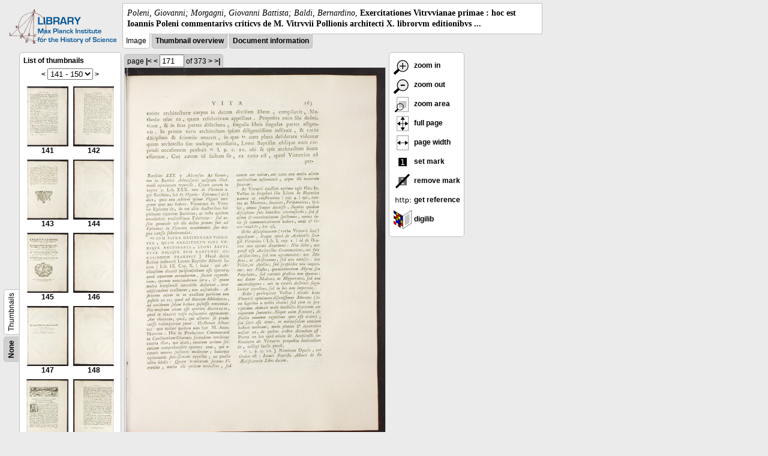

--- FILE ---
content_type: text/html; charset=utf-8
request_url: https://libcoll.mpiwg-berlin.mpg.de/libview?url=/mpiwg/online/permanent/library/R285R3N3/pageimg&start=141&viewMode=images&pn=171&mode=imagepath
body_size: 18957
content:
<!DOCTYPE html PUBLIC "-//W3C//DTD XHTML 1.0 Transitional//EN"
    "http://www.w3.org/TR/xhtml1/DTD/xhtml1-transitional.dtd">
<html xmlns="http://www.w3.org/1999/xhtml">
<head>
<base href="https://libcoll.mpiwg-berlin.mpg.de/libview/" />

<meta http-equiv="Content-Type" content="text/html; charset=utf-8" />
<title>Poleni, Giovanni; Morgagni, Giovanni Battista; Baldi, Bernardino - Exercitationes Vitrvvianae primae : hoc est Ioannis Poleni commentarivs criticvs de M. Vitrvvii Pollionis architecti X. librorvm editionibvs ...</title>
<link rel="stylesheet" href="template/docuviewer_css" type="text/css" />
<script type="text/javascript"
        src="https://digilib.mpiwg-berlin.mpg.de/digitallibrary/jquery/jquery.js"></script>
<script type="text/javascript"
        src="https://digilib.mpiwg-berlin.mpg.de/digitallibrary/jquery/jquery.cookie.js"></script>
<script type="text/javascript"
        src="https://digilib.mpiwg-berlin.mpg.de/digitallibrary/jquery/jquery.digilib.js"></script>
<script type="text/javascript"
        src="https://digilib.mpiwg-berlin.mpg.de/digitallibrary/jquery/jquery.digilib.geometry.js"></script>
<script type="text/javascript"
        src="https://digilib.mpiwg-berlin.mpg.de/digitallibrary/jquery/jquery.digilib.arrows.js"></script>
<script type="text/javascript"
        src="https://digilib.mpiwg-berlin.mpg.de/digitallibrary/jquery/jquery.digilib.marks.js"></script>
<link rel="stylesheet" type="text/css"
      href="https://digilib.mpiwg-berlin.mpg.de/digitallibrary/jquery/jquery.digilib.css" />

<script type="text/javascript">
        var dlOpts = {
             'interactionMode' : 'fullscreen',
             'digilibBaseUrl' : 'https://digilib.mpiwg-berlin.mpg.de/digitallibrary',
             'fn' : '/permanent/library/R285R3N3/pageimg',
             'pn' : '171',
             'suppressParamNames' : ['fn'],
             'scalerInsets' : {'x':300, 'y':100}
         };
</script>

<!--  layer headers (rendered always) -->

<script type="text/javascript">
	// <!--
	$(document).ready(function() {
		// autosubmit forms
		$('form.autosubmit').find('.autosubmit').change(function() {
			this.form.submit();
		});
		$('form.autosubmit input[type="submit"]').hide();
		// get digilib div
		$digilib = $('div#scaler');
		// configure digilib
		$digilib.digilib(dlOpts);
	});
// -->
</script>
</head>
<body>
  
    <div class="page-head">
      
    <div class="logo">
      <div class="logo">
      <a href="//echo.mpiwg-berlin.mpg.de" target="_blank"><img
    src="https://libcoll.mpiwg-berlin.mpg.de/libview/template/logo.png" /></a>
    </div>
    </div>
    <div class="title-block">
      
      <div class="title"><span><i>Poleni, Giovanni; Morgagni, Giovanni Battista; Baldi, Bernardino</i>, </span><b>Exercitationes Vitrvvianae primae : hoc est Ioannis Poleni commentarivs criticvs de M. Vitrvvii Pollionis architecti X. librorvm editionibvs ...</b></div>
      
      <ul class="view-switcher">
        
          
        <li class="sel">Image</li>
        
        <li class=""><a href="https://libcoll.mpiwg-berlin.mpg.de/libview?url=/mpiwg/online/permanent/library/R285R3N3/pageimg&amp;start=141&amp;viewMode=thumbs&amp;pn=171&amp;mode=imagepath">Thumbnail
            overview</a></li>
        <li class=""><a href="https://libcoll.mpiwg-berlin.mpg.de/libview?url=/mpiwg/online/permanent/library/R285R3N3/pageimg&amp;start=141&amp;viewMode=index&amp;pn=171&amp;mode=imagepath">Document information</a></li>
      </ul>
    </div>
  
    </div>
    <div class="page-body">
      <!-- table of contents -->
      <div class="col toc">
        <div class="toc-container">
    
    <div class="toc-switcher-col">
      <div class="toc-switcher">
        <ul>
          <li class=""><span><a
    href="https://libcoll.mpiwg-berlin.mpg.de/libview?tocMode=none&amp;url=/mpiwg/online/permanent/library/R285R3N3/pageimg&amp;start=141&amp;viewMode=images&amp;mode=imagepath&amp;pn=171">None</a></span></li>
          
          
          
          
          
          <li class="sel"><span>Thumbnails</span></li>
        </ul>
      </div>
    </div>
  
    <!-- block used for main content area -->
    <div class="tocbody thumbs">

      <div class="content">
        <h4>List of thumbnails</h4>
        <div class="ruler top">
          
    <form class="autosubmit"
          action="https://libcoll.mpiwg-berlin.mpg.de/libview">
      <input type="hidden" name="url"
             value="/mpiwg/online/permanent/library/R285R3N3/pageimg" />
      <input type="hidden" name="viewMode" value="images" />
      <input type="hidden" name="pn" value="171" />
      <input type="hidden" name="mode" value="imagepath" /><span class="ruler-main"><a
    href="https://libcoll.mpiwg-berlin.mpg.de/libview?url=/mpiwg/online/permanent/library/R285R3N3/pageimg&amp;start=131&amp;viewMode=images&amp;pn=171&amp;mode=imagepath">&lt;</a> <select
    class="autosubmit" name="start">
          
            <option value="1">1 - 10</option>
            <option value="11">11 - 20</option>
            <option value="21">21 - 30</option>
            <option value="31">31 - 40</option>
            <option value="41">41 - 50</option>
            <option value="51">51 - 60</option>
            <option value="61">61 - 70</option>
            <option value="71">71 - 80</option>
            <option value="81">81 - 90</option>
            <option value="91">91 - 100</option>
            <option value="101">101 - 110</option>
            <option value="111">111 - 120</option>
            <option value="121">121 - 130</option>
            <option value="131">131 - 140</option>
            <option selected="selected" value="141">141 - 150</option>
            <option value="151">151 - 160</option>
            <option value="161">161 - 170</option>
            <option value="171">171 - 180</option>
            <option value="181">181 - 190</option>
            <option value="191">191 - 200</option>
            <option value="201">201 - 210</option>
            <option value="211">211 - 220</option>
            <option value="221">221 - 230</option>
            <option value="231">231 - 240</option>
            <option value="241">241 - 250</option>
            <option value="251">251 - 260</option>
            <option value="261">261 - 270</option>
            <option value="271">271 - 280</option>
            <option value="281">281 - 290</option>
            <option value="291">291 - 300</option>
            <option value="301">301 - 310</option>
            <option value="311">311 - 320</option>
            <option value="321">321 - 330</option>
            <option value="331">331 - 340</option>
            <option value="341">341 - 350</option>
            <option value="351">351 - 360</option>
            <option value="361">361 - 370</option>
            <option value="371">371 - 373</option>
            
          
      </select> <input type="submit" value="Go" /> <a
    href="https://libcoll.mpiwg-berlin.mpg.de/libview?url=/mpiwg/online/permanent/library/R285R3N3/pageimg&amp;start=151&amp;viewMode=images&amp;pn=171&amp;mode=imagepath">&gt;</a>
      </span>
    </form>
  
        </div>
        <table class="thumbs">
          <tr>
            <td class="thumb"><a
    href="https://libcoll.mpiwg-berlin.mpg.de/libview?url=/mpiwg/online/permanent/library/R285R3N3/pageimg&amp;start=141&amp;viewMode=images&amp;pn=141&amp;mode=imagepath"><img
    src="https://digilib.mpiwg-berlin.mpg.de/digitallibrary/servlet/Scaler?fn=/permanent/library/R285R3N3/pageimg&amp;pn=141&amp;dw=100&amp;dh=100"
    alt="141" /><br />
                <span title="Scan number 141">141</span> 
            </a></td>
            <td class="thumb"><a
    href="https://libcoll.mpiwg-berlin.mpg.de/libview?url=/mpiwg/online/permanent/library/R285R3N3/pageimg&amp;start=141&amp;viewMode=images&amp;pn=142&amp;mode=imagepath"><img
    src="https://digilib.mpiwg-berlin.mpg.de/digitallibrary/servlet/Scaler?fn=/permanent/library/R285R3N3/pageimg&amp;pn=142&amp;dw=100&amp;dh=100"
    alt="142" /><br />
                <span title="Scan number 142">142</span> 
            </a></td>
          </tr>
          <tr>
            <td class="thumb"><a
    href="https://libcoll.mpiwg-berlin.mpg.de/libview?url=/mpiwg/online/permanent/library/R285R3N3/pageimg&amp;start=141&amp;viewMode=images&amp;pn=143&amp;mode=imagepath"><img
    src="https://digilib.mpiwg-berlin.mpg.de/digitallibrary/servlet/Scaler?fn=/permanent/library/R285R3N3/pageimg&amp;pn=143&amp;dw=100&amp;dh=100"
    alt="143" /><br />
                <span title="Scan number 143">143</span> 
            </a></td>
            <td class="thumb"><a
    href="https://libcoll.mpiwg-berlin.mpg.de/libview?url=/mpiwg/online/permanent/library/R285R3N3/pageimg&amp;start=141&amp;viewMode=images&amp;pn=144&amp;mode=imagepath"><img
    src="https://digilib.mpiwg-berlin.mpg.de/digitallibrary/servlet/Scaler?fn=/permanent/library/R285R3N3/pageimg&amp;pn=144&amp;dw=100&amp;dh=100"
    alt="144" /><br />
                <span title="Scan number 144">144</span> 
            </a></td>
          </tr>
          <tr>
            <td class="thumb"><a
    href="https://libcoll.mpiwg-berlin.mpg.de/libview?url=/mpiwg/online/permanent/library/R285R3N3/pageimg&amp;start=141&amp;viewMode=images&amp;pn=145&amp;mode=imagepath"><img
    src="https://digilib.mpiwg-berlin.mpg.de/digitallibrary/servlet/Scaler?fn=/permanent/library/R285R3N3/pageimg&amp;pn=145&amp;dw=100&amp;dh=100"
    alt="145" /><br />
                <span title="Scan number 145">145</span> 
            </a></td>
            <td class="thumb"><a
    href="https://libcoll.mpiwg-berlin.mpg.de/libview?url=/mpiwg/online/permanent/library/R285R3N3/pageimg&amp;start=141&amp;viewMode=images&amp;pn=146&amp;mode=imagepath"><img
    src="https://digilib.mpiwg-berlin.mpg.de/digitallibrary/servlet/Scaler?fn=/permanent/library/R285R3N3/pageimg&amp;pn=146&amp;dw=100&amp;dh=100"
    alt="146" /><br />
                <span title="Scan number 146">146</span> 
            </a></td>
          </tr>
          <tr>
            <td class="thumb"><a
    href="https://libcoll.mpiwg-berlin.mpg.de/libview?url=/mpiwg/online/permanent/library/R285R3N3/pageimg&amp;start=141&amp;viewMode=images&amp;pn=147&amp;mode=imagepath"><img
    src="https://digilib.mpiwg-berlin.mpg.de/digitallibrary/servlet/Scaler?fn=/permanent/library/R285R3N3/pageimg&amp;pn=147&amp;dw=100&amp;dh=100"
    alt="147" /><br />
                <span title="Scan number 147">147</span> 
            </a></td>
            <td class="thumb"><a
    href="https://libcoll.mpiwg-berlin.mpg.de/libview?url=/mpiwg/online/permanent/library/R285R3N3/pageimg&amp;start=141&amp;viewMode=images&amp;pn=148&amp;mode=imagepath"><img
    src="https://digilib.mpiwg-berlin.mpg.de/digitallibrary/servlet/Scaler?fn=/permanent/library/R285R3N3/pageimg&amp;pn=148&amp;dw=100&amp;dh=100"
    alt="148" /><br />
                <span title="Scan number 148">148</span> 
            </a></td>
          </tr>
          <tr>
            <td class="thumb"><a
    href="https://libcoll.mpiwg-berlin.mpg.de/libview?url=/mpiwg/online/permanent/library/R285R3N3/pageimg&amp;start=141&amp;viewMode=images&amp;pn=149&amp;mode=imagepath"><img
    src="https://digilib.mpiwg-berlin.mpg.de/digitallibrary/servlet/Scaler?fn=/permanent/library/R285R3N3/pageimg&amp;pn=149&amp;dw=100&amp;dh=100"
    alt="149" /><br />
                <span title="Scan number 149">149</span> 
            </a></td>
            <td class="thumb"><a
    href="https://libcoll.mpiwg-berlin.mpg.de/libview?url=/mpiwg/online/permanent/library/R285R3N3/pageimg&amp;start=141&amp;viewMode=images&amp;pn=150&amp;mode=imagepath"><img
    src="https://digilib.mpiwg-berlin.mpg.de/digitallibrary/servlet/Scaler?fn=/permanent/library/R285R3N3/pageimg&amp;pn=150&amp;dw=100&amp;dh=100"
    alt="150" /><br />
                <span title="Scan number 150">150</span> 
            </a></td>
          </tr>
        </table>
        <div class="ruler bottom">
          
    <form class="autosubmit"
          action="https://libcoll.mpiwg-berlin.mpg.de/libview">
      <input type="hidden" name="url"
             value="/mpiwg/online/permanent/library/R285R3N3/pageimg" />
      <input type="hidden" name="viewMode" value="images" />
      <input type="hidden" name="pn" value="171" />
      <input type="hidden" name="mode" value="imagepath" /><span class="ruler-main"><a
    href="https://libcoll.mpiwg-berlin.mpg.de/libview?url=/mpiwg/online/permanent/library/R285R3N3/pageimg&amp;start=131&amp;viewMode=images&amp;pn=171&amp;mode=imagepath">&lt;</a> <select
    class="autosubmit" name="start">
          
            <option value="1">1 - 10</option>
            <option value="11">11 - 20</option>
            <option value="21">21 - 30</option>
            <option value="31">31 - 40</option>
            <option value="41">41 - 50</option>
            <option value="51">51 - 60</option>
            <option value="61">61 - 70</option>
            <option value="71">71 - 80</option>
            <option value="81">81 - 90</option>
            <option value="91">91 - 100</option>
            <option value="101">101 - 110</option>
            <option value="111">111 - 120</option>
            <option value="121">121 - 130</option>
            <option value="131">131 - 140</option>
            <option selected="selected" value="141">141 - 150</option>
            <option value="151">151 - 160</option>
            <option value="161">161 - 170</option>
            <option value="171">171 - 180</option>
            <option value="181">181 - 190</option>
            <option value="191">191 - 200</option>
            <option value="201">201 - 210</option>
            <option value="211">211 - 220</option>
            <option value="221">221 - 230</option>
            <option value="231">231 - 240</option>
            <option value="241">241 - 250</option>
            <option value="251">251 - 260</option>
            <option value="261">261 - 270</option>
            <option value="271">271 - 280</option>
            <option value="281">281 - 290</option>
            <option value="291">291 - 300</option>
            <option value="301">301 - 310</option>
            <option value="311">311 - 320</option>
            <option value="321">321 - 330</option>
            <option value="331">331 - 340</option>
            <option value="341">341 - 350</option>
            <option value="351">351 - 360</option>
            <option value="361">361 - 370</option>
            <option value="371">371 - 373</option>
            
          
      </select> <input type="submit" value="Go" /> <a
    href="https://libcoll.mpiwg-berlin.mpg.de/libview?url=/mpiwg/online/permanent/library/R285R3N3/pageimg&amp;start=151&amp;viewMode=images&amp;pn=171&amp;mode=imagepath">&gt;</a>
      </span>
    </form>
  
        </div>
      </div>
      <!-- content -->
    </div>
    <!-- toc -->
  </div>
      </div>
      <!-- col-main: document page -->
      <div class="col main">
        <div class="ruler top">
          
    <form class="autosubmit"
          action="https://libcoll.mpiwg-berlin.mpg.de/libview">
      <input type="hidden" name="url"
             value="/mpiwg/online/permanent/library/R285R3N3/pageimg" />
      <input type="hidden" name="start" value="141" />
      <input type="hidden" name="viewMode" value="images" />
      <input type="hidden" name="mode" value="imagepath" /> <span class="ruler-main">page <a
    href="https://libcoll.mpiwg-berlin.mpg.de/libview?url=/mpiwg/online/permanent/library/R285R3N3/pageimg&amp;start=141&amp;viewMode=images&amp;pn=1&amp;mode=imagepath">|&lt;</a>  <a
    href="https://libcoll.mpiwg-berlin.mpg.de/libview?url=/mpiwg/online/permanent/library/R285R3N3/pageimg&amp;start=141&amp;viewMode=images&amp;pn=170&amp;mode=imagepath">&lt;</a> 
        <input class="autosubmit" size="3" type="text"
               name="pn" value="171" />  <input type="submit" value="Go" /> of 373 <a
    href="https://libcoll.mpiwg-berlin.mpg.de/libview?url=/mpiwg/online/permanent/library/R285R3N3/pageimg&amp;start=141&amp;viewMode=images&amp;pn=172&amp;mode=imagepath">&gt;</a>  <a
    href="https://libcoll.mpiwg-berlin.mpg.de/libview?url=/mpiwg/online/permanent/library/R285R3N3/pageimg&amp;start=141&amp;viewMode=images&amp;pn=373&amp;mode=imagepath">&gt;|</a> 
      </span>
      <!-- ruler-main -->
    </form>
  
        </div>
        <div class="content image None">
          <div id="scaler">
            <img src="https://digilib.mpiwg-berlin.mpg.de/digitallibrary/servlet/Scaler?fn=/permanent/library/R285R3N3/pageimg&amp;pn=171&amp;dw=500&amp;dh=500" />
          </div>
        </div>
        <!-- /content -->
      </div>
      <!-- /col-main -->
      
      <div class="col buttons">
        <!-- layer switcher -->
        

        <!-- digilib options -->
        <div class="options digilib">
          <ul>
            <li><a href="javascript:$digilib.digilib('zoomBy', 1.4)"> <img
    src="https://libcoll.mpiwg-berlin.mpg.de/libview/template/zoom-in.png" /> zoom in
            </a></li>
            <li><a href="javascript:$digilib.digilib('zoomBy', 0.7)"> <img
    src="https://libcoll.mpiwg-berlin.mpg.de/libview/template/zoom-out.png" />
                zoom out
            </a></li>
            <li><a href="javascript:$digilib.digilib('zoomArea')"> <img
    src="https://libcoll.mpiwg-berlin.mpg.de/libview/template/zoom-area.png" /> zoom area
            </a></li>
            <li><a href="javascript:$digilib.digilib('zoomFull')"> <img
    src="https://libcoll.mpiwg-berlin.mpg.de/libview/template/zoom-full.png" /> full page
            </a></li>
            <li><a href="javascript:$digilib.digilib('zoomFull', 'width')"> <img
    src="https://libcoll.mpiwg-berlin.mpg.de/libview/template/pagewidth.png" /> page
                width
            </a></li>
            <li><a href="javascript:$digilib.digilib('setMark')"> <img
    src="https://libcoll.mpiwg-berlin.mpg.de/libview/template/mark.png" /> set mark
            </a></li>
            <li><a href="javascript:$digilib.digilib('removeMark')"> <img
    src="https://libcoll.mpiwg-berlin.mpg.de/libview/template/delmark.png" /> remove mark
            </a></li>
            <li><a href="javascript:$digilib.digilib('reference')"> <img
    src="https://libcoll.mpiwg-berlin.mpg.de/libview/template/reference.png" /> get reference
            </a></li>
            <li><a href="javascript:$digilib.digilib('digilibUrl', 'open_new')"> <img
    src="https://libcoll.mpiwg-berlin.mpg.de/libview/template/digilib.png" />
                digilib
            </a></li>
          </ul>
        </div>

        <!--  layer option boxes (rendered if active) -->
      </div>
    </div><!-- /page-body -->
    
    
    
      <!-- footer -->
      <div class="footer">
      <div class="content">
	<a href="https://www.mpiwg-berlin.mpg.de/page/imprint" target="_blank">Impressum</a>
      </div>
    </div>
    
    
  
</body>

</html>


--- FILE ---
content_type: text/css
request_url: https://digilib.mpiwg-berlin.mpg.de/digitallibrary/jquery/jquery.digilib.css
body_size: 2069
content:
/* 
 * CSS style file for jQuery digilib
 *
 * Martin Raspe, Robert Casties, 11.1.2011
 */
* {
    -moz-box-sizing: border-box;
    -webkit-box-sizing: border-box;
    box-sizing: border-box;
}

div.dl-digilib .dl-disabled {
    display: none;
}

div.dl-digilib,
div.dl-digilib button,
div.dl-digilib input {
   font-family: Verdana, Arial, Helvetica, sans-serif;
   font-size: 12px;
}

div.dl-digilib div.dl-scaler {
	background-color: gray;
	z-index: 0;
	width: 0px;
	height: 0px;
}

div.dl-digilib div.dl-area {
    display: none;
	position: absolute;
	border: 2px solid #ff0000;
}

div.dl-digilib div.dl-areaoverlay {
	position: absolute;
	z-index: 100;
	/* background-image:url('.'); */
}

div.dl-digilib div.dl-birdview {
	border: 1px solid white;
	z-index: 10;
}

div.dl-digilib div.dl-birdzoom {
    position: absolute;
    border: 2px solid #ff0000;
    z-index: 100;
}

div.dl-digilib div.dl-mark {
	position: absolute;
	color: white;
	background: url('img/mark-bg-16.png');
	font-family: Verdana, Arial, Helvetica, sans-serif;
	font-weight: bold;
	font-size: 11px;
	height: 16px;
	width: 16px;
	padding-top: 1px;
	text-align: center;
	z-index: 10;
}

div.dl-digilib div.dl-annotationmark {
    position: absolute;
    color: black;
    background: url('img/annotationmark-bg-16.png');
    /* background-color: yellow; */
    font-family: Verdana, Arial, Helvetica, sans-serif;
    font-weight: bold;
    font-size: 11px;
    height: 16px;
    width: 16px;
    padding-top: 1px;
    text-align: center;
    z-index: 10;
}

div.dl-digilib div.dl-annotationregion {
    background-color: rgba(255, 255, 10, 0.3);
    /* border: 1px solid black; */
    padding: 2px 4px;
    color: black;
    font-family: Verdana, Arial, Helvetica, sans-serif;
    font-weight: bold;
    font-size: 11px;
}
div.dl-digilib div.dl-annotationregion:hover {
    background-color: transparent;
    border: 2px solid yellow;
}
    
div.dl-digilib div.dl-about {
	position: absolute;
	padding: 10px;	
	font-family: Verdana, Arial, Helvetica, sans-serif;
	border: 2px solid aqua;
	background-color: silver;
	text-align: center;
	display: none;
	z-index: 100;
}

div.dl-digilib div.dl-region {
	position: absolute;
	border: none;
    color: white;
	font-family: Verdana, Arial, Helvetica, sans-serif;
    font-size: 11px;
	background-color: red;
    opacity: 0.3;
	-ms-filter:"progid:DXImageTransform.Microsoft.Alpha(Opacity=30)";
}

div.dl-digilib div.dl-region a:link,
div.dl-digilib div.dl-region a:visited {
    color: white;
}

div.dl-digilib div.dl-region:hover {
	background-color: transparent;
	border: 2px solid red;
}

div.dl-digilib div.dl-regionArea {
	background-color: red;
	border: none;
    opacity: 0.3;
	-ms-filter:"progid:DXImageTransform.Microsoft.Alpha(Opacity=30)";
}

div.dl-digilib div.dl-regionHTML {
	background-color: blue;
}

div.dl-digilib div.dl-regionHTML:hover {
	background-color: transparent;
	border: 2px solid blue;
}

div.dl-digilib div.dl-region a.dl-regionnumber {
    color: white;
    text-decoration: none;
	font-weight: bold;
	font-size: 11px;
	text-align: center;
    padding: 0px 2px;
    margin-right: 4px;
    border: 1px solid white;
    display: inline-block;
}

div.dl-digilib map.dl-regioncontent {
    display: none;
}

div.dl-digilib div.dl-highlightregion {
	background-color: transparent;
	border: 5px solid aqua;
	opacity: 0.8;
	-ms-filter:"progid:DXImageTransform.Microsoft.Alpha(Opacity=80)";
}

div.dl-digilib div.dl-findregion {
	background-color: transparent;
	border: 5px solid aqua;
	opacity: 0.8;
	-ms-filter:"progid:DXImageTransform.Microsoft.Alpha(Opacity=80)";
}

div.dl-digilib select.dl-finddata {
    border: 1px solid black;
    width: 240px;
}

div.dl-digilib #dl-calibration {
	background: url('img/blue.png');
	position: absolute;
	border: 2px solid aqua;
	width: 400px;
	display: none;
	z-index: 100;
	}

div.dl-digilib #dl-ruler {
	width: 100%;
	height: 100%;
	padding-bottom: 10px;
	font-family: Verdana, Arial, Helvetica, sans-serif;
	font-size: 12px;
	font-weight: bold;
	text-align: center;
	color: aqua;
	background: url('img/ruler-top.gif') 0px -1px repeat-x;
	}

div.dl-digilib #dl-cm {
	padding: 5px;
	}

div.dl-digilib #dl-calibrationError {
	color: red;
	padding: 10px;
	display: none;
	}

div.dl-digilib #dl-calibrationInput {
	margin: 0px 10px;
	}

div.dl-digilib #dl-userpass {
	background-color: silver;
	width: 300px;
	padding: 10px;
	border: 1px solid black;
	position: absolute;
	display: none;
	z-index: 100;
	}

div.dl-digilib #dl-userpass div {
	padding-top: 10px;
	}

div.dl-digilib .dl-error {
	color: red;
	background-color: maroon;
	}

div.dl-digilib button.dl-button {
	margin: 0px 10px 10px 10px;
	border-width: 1px;
	font-family: Verdana, Arial, Helvetica, sans-serif;
	font-size: 12px;
	color: white;
	background: transparent;
	}

div.dl-digilib table.dl-rgbslider td.dl-rgb {
    width: 180px;
    padding: 6px;
    border: 2px solid aqua;
}

div.dl-digilib div.dl-rgbslider {
    display: none;
	border: 2px solid aqua;
	background-color: silver;
	padding: 10px;
	position: absolute;
    top: 0px;	
    }
div.dl-digilib div.dl-rgbsliderpreview,
div.dl-digilib div.dl-singlesliderpreview {
	border: 2px solid aqua;
	margin: 10px 0px;
    }

div.dl-digilib table.dl-rgbslider,
div.dl-digilib table.dl-rgbslidergrey,
div.dl-digilib table.dl-rgbsliderpreview,
div.dl-digilib table.dl-singleslider,
div.dl-digilib table.dl-singleslidergrey,
div.dl-digilib table.dl-singlesliderpreview {
    width: 100%;
    border-collapse: collapse;
    }

div.dl-digilib table.dl-rgbslidergrey td,
div.dl-digilib table.dl-rgbsliderpreview td,
div.dl-digilib table.dl-singleslidergrey td,
div.dl-digilib table.dl-singlesliderpreview td {
    height: 20px;
    }

div.dl-digilib td.dl-color div {
    color: aqua;
    border: 2px solid aqua;
    text-align: center;
    padding: 20px 0px;
    margin: 0px 20px 20px 0px;
    }

div.dl-digilib td.dl-r div {
    background-color: #800000;
    }

div.dl-digilib td.dl-g div {
    background-color: #008000;
    }

div.dl-digilib td.dl-b div {
    background-color: #000080;
    }

div.dl-digilib div.dl-singleslider {
    display: none;
	border: 2px solid aqua;
	background-color: silver;
	width: 300px;
	padding: 10px;
	position: absolute;
    top: 0px;	
    z-index: 100;
    }

div.dl-digilib div.dl-slider {
	border: 1px solid aqua;
	margin: 30px;
	z-index: 100;
	height: 6px;
	}

div.dl-digilib div.dl-regionInfo {
    display: none;
    position: absolute;
    overflow: visible;
	padding: 10px;
	font-family: Verdana, Arial, Helvetica, sans-serif;
	font-size: 12px;
	border: 2px solid aqua;
	color: black;
	background-color: silver;
    width: 300px;
	z-index: 100;
}

div.dl-digilib div.dl-regionInfo a {
    color: white;
    text-decoration: none;
    font-size: 11px;
	font-weight: bold;
	width: 300px;
}

.dl-infobutton {
    background-color: aqua;
    color: gray;
    padding: 0px 4px;
}

div.dl-info {
    display: none;
    margin: 10px;
}

div.dl-infoheader {
    margin-bottom: 20px;
}

/* scroll arrows */
div.dl-digilib table.dl-scalertable {
	border: 0;
	padding: 0;
}
div.dl-digilib table.dl-scalertable td {
    padding: 0;
}
div.dl-digilib table.dl-scalertable td.dl-arrow {
}
div.dl-digilib table.dl-scalertable td.dl-arrow:hover {
    background-color: black;
	opacity: 0.3;
	-ms-filter:"progid:DXImageTransform.Microsoft.Alpha(Opacity=30)";
}

div.dl-digilib table.dl-scalertable img.button {
    opacity: 1;
}

/* special definitions for fullscreen */
div.dl-digilib.dl-fullscreen div.dl-buttons {
	position: fixed;
	right: 0px;
	top: 0px;
	padding: 2px;
	background-color: transparent;
	z-index: 200;
}

div.dl-digilib.dl-fullscreen div.dl-buttons div.dl-button {
	margin-bottom: 3px;
}

div.dl-digilib.dl-fullscreen div.dl-buttons div.dl-button:hover {
	background-image: url('img/fullscreen/corona.png');
	background-repeat: no-repeat;
}

div.dl-digilib.dl-fullscreen div.dl-button-on {
	background-image: url('img/fullscreen/whitedisc.png');
	background-repeat: no-repeat;
}

div.dl-digilib.dl-fullscreen div.dl-birdview {
	position: fixed;
	bottom: 8px;
	right: 48px;
}

/* no borders for button images */
div.dl-digilib a img.dl-button {
    border:none;
}

/* SVG */
div.dl-digilib .dl-svg-handle {
	stroke: blue;
}
div.dl-digilib .dl-svg-handle:hover {
	fill: red;
}
div.dl-digilib .dl-svg-annotationregion {
    fill: rgba(255, 255, 10, 0.3);
    stroke: none;
}
div.dl-digilib .dl-svg-annotationregion:hover {
    fill: transparent;
    stroke: yellow;
    stroke-width: 2px;
}


/* special definitions for embedded */
div.dl-digilib.dl-embedded {
	position: relative;
}

div.dl-digilib.dl-embedded div.dl-buttons {
	position: absolute;
	right: 0px;
	top: 0px;
	padding: 1px;
	background-color: gray;
	opacity: 0.5;
	-ms-filter:"progid:DXImageTransform.Microsoft.Alpha(Opacity=50)";
	z-index: 100;
}

div.dl-digilib.dl-embedded div.dl-buttons div.dl-button:hover {
	background-color: black;
}

div.dl-digilib.dl-embedded div.dl-button-on {
	background-color: green;
}

div.dl-digilib.dl-embedded div.dl-birdview {
	position: absolute;
	bottom: 0px;
	right: 0px;
}

#dl-polygonPointWidget { display: none; background-color: rgba(255, 255, 255, 0.7); border: 1px solid grey; border-radius: 5px; width: 23px; z-index: 200; }
#dl-polygonPointWidget > div { height: 23px }
#dl-polygonPointWidget > div:hover { background-color: rgba(0, 255, 255, 0.3); }

.plus.icon { color: grey; position: absolute; margin-left: 5px; margin-top: 10px; }
.plus.icon:before { content: ''; position: absolute; width: 12px; height: 2px; background-color: currentColor; }
.plus.icon:after { content: '';  position: absolute; width: 12px; height: 2px; background-color: currentColor; -webkit-transform: rotate(90deg); transform: rotate(90deg); }
.minus.icon { color: grey; position: absolute; margin-left: 5px; margin-top: 10px; width: 12px; height: 2px; background-color: currentColor; }

